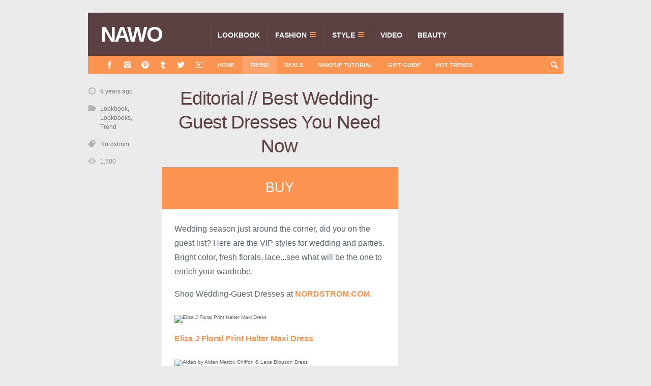

--- FILE ---
content_type: text/html; charset=UTF-8
request_url: https://www.nawo.com/editorial-best-wedding-guest-dresses-you-need-now/
body_size: 9922
content:
<!DOCTYPE html>

<html lang="en-US">

	<head>
		<title>Editorial // Best Wedding-Guest Dresses You Need Now - NAWO</title>
		<meta name='robots' content='max-image-preview:large' />
<meta charset='UTF-8' />
<meta name='viewport' content='width=device-width, initial-scale=1, maximum-scale=3' />
<meta name='dcterms.audience' content='Global' />
<link rel="alternate" type="application/rss+xml" title="NAWO &raquo; Feed" href="https://www.nawo.com/feed/" />
<link rel="alternate" type="application/rss+xml" title="NAWO &raquo; Comments Feed" href="https://www.nawo.com/comments/feed/" />
<link rel="alternate" title="oEmbed (JSON)" type="application/json+oembed" href="https://www.nawo.com/wp-json/oembed/1.0/embed?url=https%3A%2F%2Fwww.nawo.com%2Feditorial-best-wedding-guest-dresses-you-need-now%2F" />
<link rel="alternate" title="oEmbed (XML)" type="text/xml+oembed" href="https://www.nawo.com/wp-json/oembed/1.0/embed?url=https%3A%2F%2Fwww.nawo.com%2Feditorial-best-wedding-guest-dresses-you-need-now%2F&#038;format=xml" />
<style id='wp-img-auto-sizes-contain-inline-css' type='text/css'>
img:is([sizes=auto i],[sizes^="auto," i]){contain-intrinsic-size:3000px 1500px}
/*# sourceURL=wp-img-auto-sizes-contain-inline-css */
</style>
<style id='wp-block-library-inline-css' type='text/css'>
:root{--wp-block-synced-color:#7a00df;--wp-block-synced-color--rgb:122,0,223;--wp-bound-block-color:var(--wp-block-synced-color);--wp-editor-canvas-background:#ddd;--wp-admin-theme-color:#007cba;--wp-admin-theme-color--rgb:0,124,186;--wp-admin-theme-color-darker-10:#006ba1;--wp-admin-theme-color-darker-10--rgb:0,107,160.5;--wp-admin-theme-color-darker-20:#005a87;--wp-admin-theme-color-darker-20--rgb:0,90,135;--wp-admin-border-width-focus:2px}@media (min-resolution:192dpi){:root{--wp-admin-border-width-focus:1.5px}}.wp-element-button{cursor:pointer}:root .has-very-light-gray-background-color{background-color:#eee}:root .has-very-dark-gray-background-color{background-color:#313131}:root .has-very-light-gray-color{color:#eee}:root .has-very-dark-gray-color{color:#313131}:root .has-vivid-green-cyan-to-vivid-cyan-blue-gradient-background{background:linear-gradient(135deg,#00d084,#0693e3)}:root .has-purple-crush-gradient-background{background:linear-gradient(135deg,#34e2e4,#4721fb 50%,#ab1dfe)}:root .has-hazy-dawn-gradient-background{background:linear-gradient(135deg,#faaca8,#dad0ec)}:root .has-subdued-olive-gradient-background{background:linear-gradient(135deg,#fafae1,#67a671)}:root .has-atomic-cream-gradient-background{background:linear-gradient(135deg,#fdd79a,#004a59)}:root .has-nightshade-gradient-background{background:linear-gradient(135deg,#330968,#31cdcf)}:root .has-midnight-gradient-background{background:linear-gradient(135deg,#020381,#2874fc)}:root{--wp--preset--font-size--normal:16px;--wp--preset--font-size--huge:42px}.has-regular-font-size{font-size:1em}.has-larger-font-size{font-size:2.625em}.has-normal-font-size{font-size:var(--wp--preset--font-size--normal)}.has-huge-font-size{font-size:var(--wp--preset--font-size--huge)}.has-text-align-center{text-align:center}.has-text-align-left{text-align:left}.has-text-align-right{text-align:right}.has-fit-text{white-space:nowrap!important}#end-resizable-editor-section{display:none}.aligncenter{clear:both}.items-justified-left{justify-content:flex-start}.items-justified-center{justify-content:center}.items-justified-right{justify-content:flex-end}.items-justified-space-between{justify-content:space-between}.screen-reader-text{border:0;clip-path:inset(50%);height:1px;margin:-1px;overflow:hidden;padding:0;position:absolute;width:1px;word-wrap:normal!important}.screen-reader-text:focus{background-color:#ddd;clip-path:none;color:#444;display:block;font-size:1em;height:auto;left:5px;line-height:normal;padding:15px 23px 14px;text-decoration:none;top:5px;width:auto;z-index:100000}html :where(.has-border-color){border-style:solid}html :where([style*=border-top-color]){border-top-style:solid}html :where([style*=border-right-color]){border-right-style:solid}html :where([style*=border-bottom-color]){border-bottom-style:solid}html :where([style*=border-left-color]){border-left-style:solid}html :where([style*=border-width]){border-style:solid}html :where([style*=border-top-width]){border-top-style:solid}html :where([style*=border-right-width]){border-right-style:solid}html :where([style*=border-bottom-width]){border-bottom-style:solid}html :where([style*=border-left-width]){border-left-style:solid}html :where(img[class*=wp-image-]){height:auto;max-width:100%}:where(figure){margin:0 0 1em}html :where(.is-position-sticky){--wp-admin--admin-bar--position-offset:var(--wp-admin--admin-bar--height,0px)}@media screen and (max-width:600px){html :where(.is-position-sticky){--wp-admin--admin-bar--position-offset:0px}}

/*# sourceURL=wp-block-library-inline-css */
</style><style id='global-styles-inline-css' type='text/css'>
:root{--wp--preset--aspect-ratio--square: 1;--wp--preset--aspect-ratio--4-3: 4/3;--wp--preset--aspect-ratio--3-4: 3/4;--wp--preset--aspect-ratio--3-2: 3/2;--wp--preset--aspect-ratio--2-3: 2/3;--wp--preset--aspect-ratio--16-9: 16/9;--wp--preset--aspect-ratio--9-16: 9/16;--wp--preset--color--black: #000000;--wp--preset--color--cyan-bluish-gray: #abb8c3;--wp--preset--color--white: #ffffff;--wp--preset--color--pale-pink: #f78da7;--wp--preset--color--vivid-red: #cf2e2e;--wp--preset--color--luminous-vivid-orange: #ff6900;--wp--preset--color--luminous-vivid-amber: #fcb900;--wp--preset--color--light-green-cyan: #7bdcb5;--wp--preset--color--vivid-green-cyan: #00d084;--wp--preset--color--pale-cyan-blue: #8ed1fc;--wp--preset--color--vivid-cyan-blue: #0693e3;--wp--preset--color--vivid-purple: #9b51e0;--wp--preset--gradient--vivid-cyan-blue-to-vivid-purple: linear-gradient(135deg,rgb(6,147,227) 0%,rgb(155,81,224) 100%);--wp--preset--gradient--light-green-cyan-to-vivid-green-cyan: linear-gradient(135deg,rgb(122,220,180) 0%,rgb(0,208,130) 100%);--wp--preset--gradient--luminous-vivid-amber-to-luminous-vivid-orange: linear-gradient(135deg,rgb(252,185,0) 0%,rgb(255,105,0) 100%);--wp--preset--gradient--luminous-vivid-orange-to-vivid-red: linear-gradient(135deg,rgb(255,105,0) 0%,rgb(207,46,46) 100%);--wp--preset--gradient--very-light-gray-to-cyan-bluish-gray: linear-gradient(135deg,rgb(238,238,238) 0%,rgb(169,184,195) 100%);--wp--preset--gradient--cool-to-warm-spectrum: linear-gradient(135deg,rgb(74,234,220) 0%,rgb(151,120,209) 20%,rgb(207,42,186) 40%,rgb(238,44,130) 60%,rgb(251,105,98) 80%,rgb(254,248,76) 100%);--wp--preset--gradient--blush-light-purple: linear-gradient(135deg,rgb(255,206,236) 0%,rgb(152,150,240) 100%);--wp--preset--gradient--blush-bordeaux: linear-gradient(135deg,rgb(254,205,165) 0%,rgb(254,45,45) 50%,rgb(107,0,62) 100%);--wp--preset--gradient--luminous-dusk: linear-gradient(135deg,rgb(255,203,112) 0%,rgb(199,81,192) 50%,rgb(65,88,208) 100%);--wp--preset--gradient--pale-ocean: linear-gradient(135deg,rgb(255,245,203) 0%,rgb(182,227,212) 50%,rgb(51,167,181) 100%);--wp--preset--gradient--electric-grass: linear-gradient(135deg,rgb(202,248,128) 0%,rgb(113,206,126) 100%);--wp--preset--gradient--midnight: linear-gradient(135deg,rgb(2,3,129) 0%,rgb(40,116,252) 100%);--wp--preset--font-size--small: 13px;--wp--preset--font-size--medium: 20px;--wp--preset--font-size--large: 36px;--wp--preset--font-size--x-large: 42px;--wp--preset--spacing--20: 0.44rem;--wp--preset--spacing--30: 0.67rem;--wp--preset--spacing--40: 1rem;--wp--preset--spacing--50: 1.5rem;--wp--preset--spacing--60: 2.25rem;--wp--preset--spacing--70: 3.38rem;--wp--preset--spacing--80: 5.06rem;--wp--preset--shadow--natural: 6px 6px 9px rgba(0, 0, 0, 0.2);--wp--preset--shadow--deep: 12px 12px 50px rgba(0, 0, 0, 0.4);--wp--preset--shadow--sharp: 6px 6px 0px rgba(0, 0, 0, 0.2);--wp--preset--shadow--outlined: 6px 6px 0px -3px rgb(255, 255, 255), 6px 6px rgb(0, 0, 0);--wp--preset--shadow--crisp: 6px 6px 0px rgb(0, 0, 0);}:where(.is-layout-flex){gap: 0.5em;}:where(.is-layout-grid){gap: 0.5em;}body .is-layout-flex{display: flex;}.is-layout-flex{flex-wrap: wrap;align-items: center;}.is-layout-flex > :is(*, div){margin: 0;}body .is-layout-grid{display: grid;}.is-layout-grid > :is(*, div){margin: 0;}:where(.wp-block-columns.is-layout-flex){gap: 2em;}:where(.wp-block-columns.is-layout-grid){gap: 2em;}:where(.wp-block-post-template.is-layout-flex){gap: 1.25em;}:where(.wp-block-post-template.is-layout-grid){gap: 1.25em;}.has-black-color{color: var(--wp--preset--color--black) !important;}.has-cyan-bluish-gray-color{color: var(--wp--preset--color--cyan-bluish-gray) !important;}.has-white-color{color: var(--wp--preset--color--white) !important;}.has-pale-pink-color{color: var(--wp--preset--color--pale-pink) !important;}.has-vivid-red-color{color: var(--wp--preset--color--vivid-red) !important;}.has-luminous-vivid-orange-color{color: var(--wp--preset--color--luminous-vivid-orange) !important;}.has-luminous-vivid-amber-color{color: var(--wp--preset--color--luminous-vivid-amber) !important;}.has-light-green-cyan-color{color: var(--wp--preset--color--light-green-cyan) !important;}.has-vivid-green-cyan-color{color: var(--wp--preset--color--vivid-green-cyan) !important;}.has-pale-cyan-blue-color{color: var(--wp--preset--color--pale-cyan-blue) !important;}.has-vivid-cyan-blue-color{color: var(--wp--preset--color--vivid-cyan-blue) !important;}.has-vivid-purple-color{color: var(--wp--preset--color--vivid-purple) !important;}.has-black-background-color{background-color: var(--wp--preset--color--black) !important;}.has-cyan-bluish-gray-background-color{background-color: var(--wp--preset--color--cyan-bluish-gray) !important;}.has-white-background-color{background-color: var(--wp--preset--color--white) !important;}.has-pale-pink-background-color{background-color: var(--wp--preset--color--pale-pink) !important;}.has-vivid-red-background-color{background-color: var(--wp--preset--color--vivid-red) !important;}.has-luminous-vivid-orange-background-color{background-color: var(--wp--preset--color--luminous-vivid-orange) !important;}.has-luminous-vivid-amber-background-color{background-color: var(--wp--preset--color--luminous-vivid-amber) !important;}.has-light-green-cyan-background-color{background-color: var(--wp--preset--color--light-green-cyan) !important;}.has-vivid-green-cyan-background-color{background-color: var(--wp--preset--color--vivid-green-cyan) !important;}.has-pale-cyan-blue-background-color{background-color: var(--wp--preset--color--pale-cyan-blue) !important;}.has-vivid-cyan-blue-background-color{background-color: var(--wp--preset--color--vivid-cyan-blue) !important;}.has-vivid-purple-background-color{background-color: var(--wp--preset--color--vivid-purple) !important;}.has-black-border-color{border-color: var(--wp--preset--color--black) !important;}.has-cyan-bluish-gray-border-color{border-color: var(--wp--preset--color--cyan-bluish-gray) !important;}.has-white-border-color{border-color: var(--wp--preset--color--white) !important;}.has-pale-pink-border-color{border-color: var(--wp--preset--color--pale-pink) !important;}.has-vivid-red-border-color{border-color: var(--wp--preset--color--vivid-red) !important;}.has-luminous-vivid-orange-border-color{border-color: var(--wp--preset--color--luminous-vivid-orange) !important;}.has-luminous-vivid-amber-border-color{border-color: var(--wp--preset--color--luminous-vivid-amber) !important;}.has-light-green-cyan-border-color{border-color: var(--wp--preset--color--light-green-cyan) !important;}.has-vivid-green-cyan-border-color{border-color: var(--wp--preset--color--vivid-green-cyan) !important;}.has-pale-cyan-blue-border-color{border-color: var(--wp--preset--color--pale-cyan-blue) !important;}.has-vivid-cyan-blue-border-color{border-color: var(--wp--preset--color--vivid-cyan-blue) !important;}.has-vivid-purple-border-color{border-color: var(--wp--preset--color--vivid-purple) !important;}.has-vivid-cyan-blue-to-vivid-purple-gradient-background{background: var(--wp--preset--gradient--vivid-cyan-blue-to-vivid-purple) !important;}.has-light-green-cyan-to-vivid-green-cyan-gradient-background{background: var(--wp--preset--gradient--light-green-cyan-to-vivid-green-cyan) !important;}.has-luminous-vivid-amber-to-luminous-vivid-orange-gradient-background{background: var(--wp--preset--gradient--luminous-vivid-amber-to-luminous-vivid-orange) !important;}.has-luminous-vivid-orange-to-vivid-red-gradient-background{background: var(--wp--preset--gradient--luminous-vivid-orange-to-vivid-red) !important;}.has-very-light-gray-to-cyan-bluish-gray-gradient-background{background: var(--wp--preset--gradient--very-light-gray-to-cyan-bluish-gray) !important;}.has-cool-to-warm-spectrum-gradient-background{background: var(--wp--preset--gradient--cool-to-warm-spectrum) !important;}.has-blush-light-purple-gradient-background{background: var(--wp--preset--gradient--blush-light-purple) !important;}.has-blush-bordeaux-gradient-background{background: var(--wp--preset--gradient--blush-bordeaux) !important;}.has-luminous-dusk-gradient-background{background: var(--wp--preset--gradient--luminous-dusk) !important;}.has-pale-ocean-gradient-background{background: var(--wp--preset--gradient--pale-ocean) !important;}.has-electric-grass-gradient-background{background: var(--wp--preset--gradient--electric-grass) !important;}.has-midnight-gradient-background{background: var(--wp--preset--gradient--midnight) !important;}.has-small-font-size{font-size: var(--wp--preset--font-size--small) !important;}.has-medium-font-size{font-size: var(--wp--preset--font-size--medium) !important;}.has-large-font-size{font-size: var(--wp--preset--font-size--large) !important;}.has-x-large-font-size{font-size: var(--wp--preset--font-size--x-large) !important;}
/*# sourceURL=global-styles-inline-css */
</style>

<style id='classic-theme-styles-inline-css' type='text/css'>
/*! This file is auto-generated */
.wp-block-button__link{color:#fff;background-color:#32373c;border-radius:9999px;box-shadow:none;text-decoration:none;padding:calc(.667em + 2px) calc(1.333em + 2px);font-size:1.125em}.wp-block-file__button{background:#32373c;color:#fff;text-decoration:none}
/*# sourceURL=/wp-includes/css/classic-themes.min.css */
</style>
<link rel='stylesheet' id='aalb_basics_css-css' href='https://www.nawo.com/wp-content/plugins/amazon-associates-link-builder/css/aalb_basics.css?ver=1.9.3' type='text/css' media='all' />
<link rel='stylesheet' id='st-shortcodes-css-css' href='https://www.nawo.com/wp-content/themes/Truemag/assets/css/shortcodes.css' type='text/css' media='all' />
<link rel='stylesheet' id='prettyPhoto-css' href='https://www.nawo.com/wp-content/plugins/stkit/components/lightbox/assets/css/prettyPhoto.css' type='text/css' media='screen' />
<link rel='stylesheet' id='st-style-css' href='https://www.nawo.com/wp-content/themes/nawo/style.css' type='text/css' media='all' />
<link rel='stylesheet' id='newsletter-css' href='https://www.nawo.com/wp-content/themes/Truemag/assets/css/newsletter.css?ver=1.1' type='text/css' media='all' />
<link rel='stylesheet' id='mediaelement-css' href='https://www.nawo.com/wp-content/plugins/stkit/assets/plugins/mediaelement/mediaelementplayer.min.css' type='text/css' media='all' />
<link rel='stylesheet' id='st-responsive-css' href='https://www.nawo.com/wp-content/themes/Truemag/assets/css/responsive.css' type='text/css' media='all' />
<link rel='stylesheet' id='st-custom-css' href='https://www.nawo.com/wp-content/uploads/truemag_custom.css' type='text/css' media='screen' />
<script type="text/javascript" src="https://www.nawo.com/wp-includes/js/jquery/jquery.min.js?ver=3.7.1" id="jquery-core-js"></script>
<script type="text/javascript" src="https://www.nawo.com/wp-includes/js/jquery/jquery-migrate.min.js?ver=3.4.1" id="jquery-migrate-js"></script>
<meta name='description' content='Wedding season just around the corner, did you on the guest list? Here are the VIP styles for wedding and parties. Bright color, fresh florals, lace...see what will be the one to enrich your wardrobe. Shop Wedding-Guest Dresses at NORDSTROM.COM. Eliza J Floral Print Halter Maxi Dress Aidan by Aidan Mattox Chiffon &amp; Lace Blouson [&hellip;]' />
<meta name='keywords' content='Nordstrom' />
<link rel='Shortcut Icon' href='https://www.nawo.com/wp-content/themes/Truemag/favicon.ico' type='image/x-icon' />
<link rel="canonical" href="https://www.nawo.com/editorial-best-wedding-guest-dresses-you-need-now/" />
<link rel="amphtml" href="https://www.nawo.com/editorial-best-wedding-guest-dresses-you-need-now/amp/"><link rel="icon" href="https://www.nawo.com/wp-content/uploads/2017/03/cropped-Site-Icon.avif" sizes="32x32" />
<link rel="icon" href="https://www.nawo.com/wp-content/uploads/2017/03/cropped-Site-Icon.avif" sizes="192x192" />
<link rel="apple-touch-icon" href="https://www.nawo.com/wp-content/uploads/2017/03/cropped-Site-Icon.avif" />
<meta name="msapplication-TileImage" content="https://www.nawo.com/wp-content/uploads/2017/03/cropped-Site-Icon.avif" />
		<style type="text/css" id="wp-custom-css">
			.newsletter-img{
    width: 100%;
    height: 0;
    padding-bottom: 100%;
    overflow: hidden;
}		</style>
		<!--[if IE 8 ]><div id="ie8-detect"></div><![endif]-->
<!--[if IE 9 ]><div id="ie9-detect"></div><![endif]-->
		<script async custom-element="amp-link-rewriter" src="https://cdn.ampproject.org/v0/amp-link-rewriter-0.1.js"></script>
	</head>

	<body class="wp-singular post-template-default single single-post postid-49505 single-format-standard wp-theme-Truemag wp-child-theme-nawo hidpi-on font-st chrome">

		<!-- Google Tag Manager -->
		<noscript><iframe src="//www.googletagmanager.com/ns.html?id=GTM-TJWBRP"
		height="0" width="0" style="display:none;visibility:hidden"></iframe></noscript>
		<script>(function(w,d,s,l,i){w[l]=w[l]||[];w[l].push({'gtm.start':
		new Date().getTime(),event:'gtm.js'});var f=d.getElementsByTagName(s)[0],
		j=d.createElement(s),dl=l!='dataLayer'?'&l='+l:'';j.async=true;j.src=
		'//www.googletagmanager.com/gtm.js?id='+i+dl;f.parentNode.insertBefore(j,f);
		})(window,document,'script','dataLayer','GTM-TJWBRP');</script>
		<!-- End Google Tag Manager -->
<amp-link-rewriter layout="nodisplay">
  <script type="application/json">
    {
      "output": "https://redirect.viglink.com?key=${apiKey}&u=${href}&type=ap&loc=SOURCE_URL&ref=DOCUMENT_REFERRER",
      "vars": {
        "apiKey": "c96385b69922de73ff5b7c9895491641"
      }
    }
  </script>
</amp-link-rewriter>
		<div id="layout">

			<div id="header">

				<div id="header-layout">

					<div id="posts-featured">
												<div class="clear"><!-- --></div>
					</div>

					<div id="header-holder">

						<div id="menu" class="div-as-table ">
							<div>
								<div>

									<div id="logo" class="div-as-table">
										<div>
											<div>
												<h2><a href="https://www.nawo.com">NAWO</a></h2>											</div>
										</div>
									</div><!-- #logo -->

									<span id="menu-select"></span>
									<div id="menu-box" class="div-as-table"><div><div><nav><ul class="menu"><li class="menu-item menu-item-type-taxonomy menu-item-object-category current-post-ancestor current-menu-parent current-post-parent"><a  href="https://www.nawo.com/category/lookbook/">Lookbook<span class="subline">AD CAMPAIGN</span></a></li>
<li class="menu-item menu-item-type-taxonomy menu-item-object-category menu-item-has-children"><a  href="https://www.nawo.com/category/fashion/">Fashion<span class="subline">NEW-IN</span></a>
<ul class="sub-menu">
	<li class="menu-item menu-item-type-taxonomy menu-item-object-category"><a  href="https://www.nawo.com/category/fashion/fashion-bags/">Bags</a></li>
	<li class="menu-item menu-item-type-taxonomy menu-item-object-category"><a  href="https://www.nawo.com/category/fashion/fashion-clothing/">Clothing</a></li>
	<li class="menu-item menu-item-type-taxonomy menu-item-object-category"><a  href="https://www.nawo.com/category/fashion/fashion-footwear/">Footwear</a></li>
	<li class="menu-item menu-item-type-taxonomy menu-item-object-category"><a  href="https://www.nawo.com/category/fashion/fashion-accessories/">Accessories</a></li>
</ul>
</li>
<li class="menu-item menu-item-type-taxonomy menu-item-object-category menu-item-has-children"><a  href="https://www.nawo.com/category/style/">Style<span class="subline">SHOP</span></a>
<ul class="sub-menu">
	<li class="menu-item menu-item-type-taxonomy menu-item-object-category"><a  href="https://www.nawo.com/category/style/footwear/">Footwear</a></li>
	<li class="menu-item menu-item-type-taxonomy menu-item-object-category"><a  href="https://www.nawo.com/category/style/clothing-style/">Clothing</a></li>
	<li class="menu-item menu-item-type-taxonomy menu-item-object-category"><a  href="https://www.nawo.com/category/style/bags/">Bags</a></li>
	<li class="menu-item menu-item-type-taxonomy menu-item-object-category"><a  href="https://www.nawo.com/category/style/accessories-style/">Accessories</a></li>
	<li class="menu-item menu-item-type-taxonomy menu-item-object-category"><a  href="https://www.nawo.com/category/style/watch/">Watch</a></li>
</ul>
</li>
<li class="menu-item menu-item-type-taxonomy menu-item-object-category"><a  href="https://www.nawo.com/category/video/">Video<span class="subline">FILM</span></a></li>
<li class="menu-item menu-item-type-taxonomy menu-item-object-category"><a  href="https://www.nawo.com/category/beauty/">Beauty<span class="subline">Skin Care</span></a></li>
</ul></nav></div></div></div>
									<div class="clear"><!-- --></div>
								</div>
							</div>
						</div><!-- #menu -->

						<div class="clear"><!-- --></div>

					</div><!-- #header-holder -->

				</div><!-- #header-layout -->

				<div id="header-layout-2">

					<div id="header-holder-2">

						<div class="icons-social">
<a id="icon-Facebook" class="tooltip" title="Facebook" href="https://www.nawo.com/wp-content/themes/Truemag/go.php?https://www.facebook.com/nawomedia" target="_blank"><!-- --></a>
<a id="icon-Instagram" class="tooltip" title="Instagram" href="https://www.nawo.com/wp-content/themes/Truemag/go.php?https://instagram.com/nawomedia" target="_blank"><!-- --></a>
<a id="icon-Pinterest" class="tooltip" title="Pinterest" href="https://www.nawo.com/wp-content/themes/Truemag/go.php?http://www.pinterest.com/LifeStyleFancy/" target="_blank"><!-- --></a>
<a id="icon-Tumblr" class="tooltip" title="Tumblr" href="https://www.nawo.com/wp-content/themes/Truemag/go.php?http://nawoblog.tumblr.com/" target="_blank"><!-- --></a>
<a id="icon-Twitter" class="tooltip" title="Twitter" href="https://www.nawo.com/wp-content/themes/Truemag/go.php?https://twitter.com/cnnawo" target="_blank"><!-- --></a>
<a id="icon-Youtube" class="tooltip" title="Youtube" href="https://www.nawo.com/wp-content/themes/Truemag/go.php?https://www.youtube.com/channel/UCSiZz2lY1UwEuxC1L11AN2w" target="_blank"><!-- --></a></div><div id="menu-2" class=" "><nav><ul class="menu-2"><li><a href="https://www.nawo.com">Home</a></li><li id="menu-item-3528" class="menu-item menu-item-type-taxonomy menu-item-object-category current-post-ancestor current-menu-parent current-post-parent menu-item-3528"><a href="https://www.nawo.com/category/trend/">Trend</a></li>
<li id="menu-item-34" class="menu-item menu-item-type-taxonomy menu-item-object-category menu-item-34"><a href="https://www.nawo.com/category/deals/">Deals</a></li>
<li id="menu-item-45768" class="menu-item menu-item-type-taxonomy menu-item-object-category menu-item-45768"><a href="https://www.nawo.com/category/beauty/makeup-tutorial/">Makeup Tutorial</a></li>
<li id="menu-item-38024" class="menu-item menu-item-type-taxonomy menu-item-object-category menu-item-38024"><a href="https://www.nawo.com/category/gift-guide/">Gift Guide</a></li>
<li id="menu-item-84833" class="menu-item menu-item-type-custom menu-item-object-custom menu-item-84833"><a href="https://www.nawo.com/trends/">Hot Trends</a></li>
</ul></nav></div>
						<form action="https://www.nawo.com/" method="get" role="search" id="search-form-header">
							<span></span>
							<input
								type="text"
								name="s"
								value=""
								placeholder="Search..."
							/>
						</form>

						<div class="clear"><!-- --></div>

					</div><!-- #header-holder-2 -->

					
				</div><!-- #header-layout-2 -->

			</div><!-- #header -->

			<div id="content-parent">

				<div id="content-layout">

			<div id="content-holder" class="sidebar-position-right">

				<div id="content-box">

					<div>

						


										<div id="post-49505" class="post-single post-49505 post type-post status-publish format-standard has-post-thumbnail hentry category-lookbook category-lookbooks category-trend tag-nordstrom">

											
													<h1 class="entry-title post-title">Editorial // Best Wedding-Guest Dresses You Need Now
													</h1>
												<article>

													

	<div class="st-format-standard-holder"><img width="1" height="1" src="https://www.nawo.com/wp-content/uploads/2016/05/Eliza-J-Floral-Print-Halter-Maxi-Dress_1.avif" class="size-original featured-image wp-post-image" alt="" data-hidpi="https://www.nawo.com/wp-content/uploads/2016/05/Eliza-J-Floral-Print-Halter-Maxi-Dress_1.avif" decoding="async" />								<div class="st-format-link">
				<a href="http://shop.nordstrom.com/c/wedding-guest-dresses?campaign=0509gow" target="_blank">BUY</a>
			</div>
			</div>

													<div id="article">

														<p>Wedding season just around the corner, did you on the guest list? Here are the VIP styles for wedding and parties. Bright color, fresh florals, lace...see what will be the one to enrich your wardrobe.</p>
<p>Shop Wedding-Guest Dresses at <a href="http://shop.nordstrom.com/c/wedding-guest-dresses?campaign=0509gow" target="_blank"><strong>NORDSTROM.COM</strong></a>.</p>
<p><img fetchpriority="high" decoding="async" class="alignnone size-full wp-image-49510" src="https://www.nawo.com/wp-content/uploads/2016/05/Eliza-J-Floral-Print-Halter-Maxi-Dress.avif" alt="Eliza J Floral Print Halter Maxi Dress" width="800" height="1200" /></p>
<p><a href="http://shop.nordstrom.com/s/eliza-j-floral-print-halter-maxi-dress/4293781" target="_blank"><strong>Eliza J Floral Print Halter Maxi Dress</strong></a></p>
<p><img decoding="async" class="alignnone size-full wp-image-49508" src="https://www.nawo.com/wp-content/uploads/2016/05/Aidan-by-Aidan-Mattox-Chiffon-Lace-Blouson-Dress.avif" alt="Aidan by Aidan Mattox Chiffon &amp; Lace Blouson Dress" width="800" height="1200" /></p>
<p><a href="http://shop.nordstrom.com/o/aidan-by-aidan-mattox-dress-accessories/4382894" target="_blank"><strong>Aidan by Aidan Mattox Chiffon &amp; Lace Blouson Dress</strong></a>, <a href="http://shop.nordstrom.com/s/diane-von-furstenberg-rimini-ankle-wrap-sandal-women/4403307" target="_blank"><strong>Diane von Furstenberg Rimini Ankle Wrap Sandal</strong></a>, <a href="http://shop.nordstrom.com/o/aidan-by-aidan-mattox-dress-accessories/4382894" target="_blank"><strong>Jimmy Choo Large Maia Patent Leather Clutch</strong></a></p>
<p><img loading="lazy" decoding="async" class="alignnone size-full wp-image-49507" src="https://www.nawo.com/wp-content/uploads/2016/05/Adrianna-Papell-Flyaway-Pleated-Crepe-Shift-Dress.avif" alt="Adrianna Papell Flyaway Pleated Crepe Shift Dress" width="800" height="1200" /></p>
<p><a href="http://shop.nordstrom.com/o/adrianna-papell-dress-accessories/4382891" target="_blank"><strong>Adrianna Papell Flyaway Pleated Crepe Shift Dress</strong></a>, <a href="http://shop.nordstrom.com/s/jimmy-choo-dory-strappy-cage-sandal-women/4154205" target="_blank"><strong>Jimmy Choo Dory Strappy Cage Sandal</strong></a>, <a href="http://shop.nordstrom.com/o/adrianna-papell-dress-accessories/4382891" target="_blank"><strong>Jessica McClintock Mesh Clutch</strong></a></p>
<p><img loading="lazy" decoding="async" class="alignnone size-full wp-image-49506" src="https://www.nawo.com/wp-content/uploads/2016/05/Adrianna-Papell-Colorblock-Mikado-Fit-Flare-Dress.avif" alt="Adrianna Papell Colorblock Mikado Fit &amp; Flare Dress" width="800" height="1200" /></p>
<p><a href="http://shop.nordstrom.com/o/adrianna-papell-dress-accessories/4382893" target="_blank"><strong>Adrianna Papell Colorblock Mikado Fit &amp; Flare Dress</strong></a>, <a href="http://shop.nordstrom.com/o/adrianna-papell-dress-accessories/4382893" target="_blank"><strong>MALONE SOULIERS Savannah Lace-Up Sandal</strong></a></p>
<p><img loading="lazy" decoding="async" class="alignnone size-full wp-image-49511" src="https://www.nawo.com/wp-content/uploads/2016/05/Eliza-J-Lace-Fit-Flare-Dress.avif" alt="Eliza J Lace Fit &amp; Flare Dress" width="800" height="1200" /></p>
<p><a href="http://shop.nordstrom.com/o/eliza-j-dress-accessories/4399039" target="_blank"><strong>Eliza J Lace Fit &amp; Flare Dress</strong></a>, <a href="http://shop.nordstrom.com/o/eliza-j-dress-accessories/4399039" target="_blank"><strong>Vince Camuto Vasha Lace-Up Sandal</strong></a>, <a href="http://shop.nordstrom.com/o/eliza-j-dress-accessories/4399039" target="_blank"><strong>Kendra Scott Arianna Drop Earrings</strong></a></p>
<div class="none"><time class="date updated" datetime="2016-05-25" data-pubdate>May 25, 2016</time><span class="author vcard"><span class="fn">Moming</span></span></div>

														<div class="clear"><!-- --></div>


													</div><!-- #article -->

													
												</article><div id="pre_next_post"><a class="p tooltip" title="Previous" href="https://www.nawo.com/editorial-top-10-statement-sandals-for-summer-2016/">Editorial // Top 10 Statement Sandals for Summer 2016</a><a class="n tooltip" title="Next" href="https://www.nawo.com/need-collection-01-by-need-supple-co/">NEED Collection 01 by Need Supply Co.</a><div class="clear"><!-- --></div></div>
											<div class="clear"><!-- --></div>

										</div><!-- #post-% -->



										<div class="sidebar-post">

											
													<div class="post-short-info">

														
				<div class="meta">
			
					<span class="ico16 ico16-calendar">9 years ago</span>										<span class="ico16 ico16-folder"><a href="https://www.nawo.com/category/lookbook/">Lookbook</a>, <a href="https://www.nawo.com/category/lookbook/lookbooks/">Lookbooks</a>, <a href="https://www.nawo.com/category/trend/">Trend</a></span><span class="ico16 ico16-tag"><a href="https://www.nawo.com/tag/nordstrom/" rel="tag">Nordstrom</a></span><span class="ico16 ico16-views">1,580</span>			
				</div><!-- .meta -->
													</div><div><!-- --></div><div id="stickyDiv">
<div id="text-3" class="widget widget_text">
			<div class="textwidget"><p><!-- Go to www.addthis.com/dashboard to customize your tools --> </p>
<div class="addthis_inline_share_toolbox_lanv"></div>
</div>
		
<div class="clear"><!-- --></div></div>
</div>
										</div><!-- .sidebar-post -->



									
						<div class="clear"><!-- --></div>

					</div>

				</div><!-- #content-box -->

				<div id="sidebar"><div class="sidebar">
<div id="text-4" class="widget widget_text">
			<div class="textwidget"><p><script async src="//pagead2.googlesyndication.com/pagead/js/adsbygoogle.js"></script><br />
<!-- NAWO Sidebar Bottom RS --><br />
<ins class="adsbygoogle" style="display: block;" data-ad-client="ca-pub-0493263295648928" data-ad-slot="8965189468" data-ad-format="auto" data-full-width-responsive="true"></ins><br />
<script>
(adsbygoogle = window.adsbygoogle || []).push({});
</script></p>
</div>
		
<div class="clear"><!-- --></div></div>
</div></div>

				<div class="clear"><!-- --></div>

			</div><!-- #content-holder -->

		
				</div><!-- #content-layout -->

			</div><!-- #content -->

			<div class="clear"><!-- --></div>

			<footer>

				<div id="footer">

					<div id="footer-layout">

						
						<div id="footer-holder">

								
	
		<div id="footer-box" class="footer-box-v1"><div class="sidebar-footer"><div>
<div id="text-2" class="widget widget_text">
<h5>ABOUT</h5>
			<div class="textwidget"><p>NAWO—Fashion new arrivals worth owned, daily updated fashion shopping guide, lookbook, makeup tutorials, and special deals. Find your styles from your favorite brands and online shopping stores.</p>
</div>
		
<div class="clear"><!-- --></div></div>
</div></div><div class="sidebar-footer"><div>
<div id="tag_cloud-4" class="widget widget_tag_cloud">
<h5>Tags</h5>
<div class="tagcloud"><a href="https://www.nawo.com/tag/shopbop/" class="tag-cloud-link tag-link-35 tag-link-position-1" style="font-size: 13px;">Shopbop</a><a href="https://www.nawo.com/tag/neiman-marcus/" class="tag-cloud-link tag-link-66 tag-link-position-2" style="font-size: 13px;">Neiman Marcus</a><a href="https://www.nawo.com/tag/nordstrom/" class="tag-cloud-link tag-link-46 tag-link-position-3" style="font-size: 13px;">Nordstrom</a><a href="https://www.nawo.com/tag/revolve/" class="tag-cloud-link tag-link-147 tag-link-position-4" style="font-size: 13px;">REVOLVE</a><a href="https://www.nawo.com/tag/myhabit/" class="tag-cloud-link tag-link-368 tag-link-position-5" style="font-size: 13px;">MYHABIT</a><a href="https://www.nawo.com/tag/net-a-porter/" class="tag-cloud-link tag-link-118 tag-link-position-6" style="font-size: 13px;">NET-A-PORTER</a><a href="https://www.nawo.com/tag/matchesfashion/" class="tag-cloud-link tag-link-211 tag-link-position-7" style="font-size: 13px;">MATCHESFASHION</a><a href="https://www.nawo.com/tag/saks-fifth-avenue/" class="tag-cloud-link tag-link-86 tag-link-position-8" style="font-size: 13px;">Saks Fifth Avenue</a><a href="https://www.nawo.com/tag/amazon/" class="tag-cloud-link tag-link-189 tag-link-position-9" style="font-size: 13px;">AMAZON</a><a href="https://www.nawo.com/tag/barneys-new-york/" class="tag-cloud-link tag-link-130 tag-link-position-10" style="font-size: 13px;">Barneys New York</a><a href="https://www.nawo.com/tag/the-edit/" class="tag-cloud-link tag-link-96 tag-link-position-11" style="font-size: 13px;">The EDIT</a><a href="https://www.nawo.com/tag/style-code-live/" class="tag-cloud-link tag-link-1305 tag-link-position-12" style="font-size: 13px;">Style Code Live</a><a href="https://www.nawo.com/tag/ootd/" class="tag-cloud-link tag-link-1507 tag-link-position-13" style="font-size: 13px;">OOTD</a><a href="https://www.nawo.com/tag/24-sevres/" class="tag-cloud-link tag-link-1896 tag-link-position-14" style="font-size: 13px;">24 Sèvres</a><a href="https://www.nawo.com/tag/luisa-via-roma/" class="tag-cloud-link tag-link-462 tag-link-position-15" style="font-size: 13px;">Luisa Via Roma</a><a href="https://www.nawo.com/tag/other-stories/" class="tag-cloud-link tag-link-1807 tag-link-position-16" style="font-size: 13px;">&amp; Other Stories</a><a href="https://www.nawo.com/tag/everlane/" class="tag-cloud-link tag-link-1534 tag-link-position-17" style="font-size: 13px;">Everlane</a><a href="https://www.nawo.com/tag/forward-by-elyse-walker/" class="tag-cloud-link tag-link-202 tag-link-position-18" style="font-size: 13px;">FORWARD by elyse walker</a><a href="https://www.nawo.com/tag/mytheresa/" class="tag-cloud-link tag-link-186 tag-link-position-19" style="font-size: 13px;">MyTheresa</a><a href="https://www.nawo.com/tag/brandalley/" class="tag-cloud-link tag-link-15 tag-link-position-20" style="font-size: 13px;">BrandAlley</a><a href="https://www.nawo.com/tag/bergdorf-goodman/" class="tag-cloud-link tag-link-398 tag-link-position-21" style="font-size: 13px;">Bergdorf Goodman</a><a href="https://www.nawo.com/tag/j-crew/" class="tag-cloud-link tag-link-301 tag-link-position-22" style="font-size: 13px;">J.Crew</a><a href="https://www.nawo.com/tag/valentino/" class="tag-cloud-link tag-link-34 tag-link-position-23" style="font-size: 13px;">Valentino</a><a href="https://www.nawo.com/tag/gilt/" class="tag-cloud-link tag-link-25 tag-link-position-24" style="font-size: 13px;">Gilt</a><a href="https://www.nawo.com/tag/nasty-gal/" class="tag-cloud-link tag-link-127 tag-link-position-25" style="font-size: 13px;">Nasty Gal</a><a href="https://www.nawo.com/tag/fall-trends/" class="tag-cloud-link tag-link-331 tag-link-position-26" style="font-size: 13px;">Fall Trends</a><a href="https://www.nawo.com/tag/moda-operandi/" class="tag-cloud-link tag-link-168 tag-link-position-27" style="font-size: 13px;">MODA OPERANDI</a><a href="https://www.nawo.com/tag/ssense/" class="tag-cloud-link tag-link-93 tag-link-position-28" style="font-size: 13px;">SSENSE</a><a href="https://www.nawo.com/tag/jimmy-choo/" class="tag-cloud-link tag-link-87 tag-link-position-29" style="font-size: 13px;">Jimmy Choo</a><a href="https://www.nawo.com/tag/stella-mccartney/" class="tag-cloud-link tag-link-444 tag-link-position-30" style="font-size: 13px;">Stella McCartney</a><a href="https://www.nawo.com/tag/tati-westbrook/" class="tag-cloud-link tag-link-1331 tag-link-position-31" style="font-size: 13px;">Tati Westbrook</a><a href="https://www.nawo.com/tag/vince/" class="tag-cloud-link tag-link-266 tag-link-position-32" style="font-size: 13px;">Vince</a><a href="https://www.nawo.com/tag/summer-trends/" class="tag-cloud-link tag-link-228 tag-link-position-33" style="font-size: 13px;">Summer Trends</a><a href="https://www.nawo.com/tag/24s/" class="tag-cloud-link tag-link-2323 tag-link-position-34" style="font-size: 13px;">24S</a><a href="https://www.nawo.com/tag/free-people/" class="tag-cloud-link tag-link-150 tag-link-position-35" style="font-size: 13px;">Free People</a><a href="https://www.nawo.com/tag/madewell/" class="tag-cloud-link tag-link-7 tag-link-position-36" style="font-size: 13px;">Madewell</a><a href="https://www.nawo.com/tag/porter-edit/" class="tag-cloud-link tag-link-2355 tag-link-position-37" style="font-size: 13px;">PORTER EDIT</a><a href="https://www.nawo.com/tag/intermix/" class="tag-cloud-link tag-link-617 tag-link-position-38" style="font-size: 13px;">INTERMIX</a><a href="https://www.nawo.com/tag/chloe/" class="tag-cloud-link tag-link-255 tag-link-position-39" style="font-size: 13px;">Chloé</a><a href="https://www.nawo.com/tag/ann-taylor/" class="tag-cloud-link tag-link-503 tag-link-position-40" style="font-size: 13px;">Ann Taylor</a><a href="https://www.nawo.com/tag/need-supply-co/" class="tag-cloud-link tag-link-110 tag-link-position-41" style="font-size: 13px;">Need Supply Co.</a><a href="https://www.nawo.com/tag/tory-burch/" class="tag-cloud-link tag-link-252 tag-link-position-42" style="font-size: 13px;">Tory Burch</a><a href="https://www.nawo.com/tag/gucci/" class="tag-cloud-link tag-link-90 tag-link-position-43" style="font-size: 13px;">Gucci</a><a href="https://www.nawo.com/tag/saint-laurent/" class="tag-cloud-link tag-link-251 tag-link-position-44" style="font-size: 13px;">Saint Laurent</a><a href="https://www.nawo.com/tag/stuart-weitzman/" class="tag-cloud-link tag-link-16 tag-link-position-45" style="font-size: 13px;">Stuart Weitzman</a></div>

<div class="clear"><!-- --></div></div>
</div></div><div class="sidebar-footer last"><div>
<div id="nav_menu-3" class="widget widget_nav_menu">
<div class="menu-footer-menu-container"><ul id="menu-footer-menu" class="widget_custom_menu"><li id="menu-item-54670" class="menu-item menu-item-type-custom menu-item-object-custom menu-item-54670"><a href="https://www.nawo.com/tag/ootd/">OOTD</a></li>
<li id="menu-item-54667" class="menu-item menu-item-type-taxonomy menu-item-object-category current-post-ancestor current-menu-parent current-post-parent menu-item-54667"><a href="https://www.nawo.com/category/trend/">Trend</a></li>
<li id="menu-item-54666" class="menu-item menu-item-type-taxonomy menu-item-object-category current-post-ancestor current-menu-parent current-post-parent menu-item-54666"><a href="https://www.nawo.com/category/lookbook/">Lookbook</a></li>
<li id="menu-item-54669" class="menu-item menu-item-type-custom menu-item-object-custom menu-item-54669"><a href="https://www.nawo.com/tag/style-code-live/">Style Code Live</a></li>
<li id="menu-item-54668" class="menu-item menu-item-type-taxonomy menu-item-object-category menu-item-54668"><a href="https://www.nawo.com/category/beauty/makeup-tutorial/">Makeup Tutorial</a></li>
</ul></div>
<div class="clear"><!-- --></div></div>
</div></div><div class="clear"><!-- --></div>	
		</div><!-- end footer-box -->
						</div><!-- #footer-holder -->

						<div id="copyrights-holder">

							<div id="copyrights-box">

								<div id="copyrights-company">Since 2014 &copy; NAWO MEDIA.</div>
								<div class="clear"><!-- --></div>

							</div><!-- #copyrights-box -->

						</div><!-- #copyrights-holder -->

					</div><!-- #footer-layout -->

				</div><!-- #footer -->

			</footer>

		</div><!-- #layout -->

		<script type="text/javascript">
			var vglnk = { key: 'f31a85e90a8e8fc80850d68dc2c37e92' };

			(function(d, t) {
				var s = d.createElement(t); s.type = 'text/javascript'; s.async = true;
				s.src = '//cdn.viglink.com/api/vglnk.js';
				var r = d.getElementsByTagName(t)[0]; r.parentNode.insertBefore(s, r);
			}(document, 'script'));
		</script>

		<script type="speculationrules">
{"prefetch":[{"source":"document","where":{"and":[{"href_matches":"/*"},{"not":{"href_matches":["/wp-*.php","/wp-admin/*","/wp-content/uploads/*","/wp-content/*","/wp-content/plugins/*","/wp-content/themes/nawo/*","/wp-content/themes/Truemag/*","/*\\?(.+)"]}},{"not":{"selector_matches":"a[rel~=\"nofollow\"]"}},{"not":{"selector_matches":".no-prefetch, .no-prefetch a"}}]},"eagerness":"conservative"}]}
</script>
<script type='text/javascript'>/* <![CDATA[ */var stData = new Array();
			stData[0] = "5b4141";
			stData[1] = "fb9351";
			stData[2] = "https://www.nawo.com/wp-content/themes/Truemag";
			stData[3] = "https://www.nawo.com";
			stData[4] = "49505";
			stData[5] = "https://www.nawo.com/wp-content/plugins";
			stData[6] = "boxed";/* ]]> */</script>
<script type="text/javascript" src="https://www.nawo.com/wp-content/plugins/stkit/assets/js/jquery.stkit.js" id="st-jquery-stkit-js"></script>
<script type="text/javascript" src="https://www.nawo.com/wp-content/plugins/stkit/components/shortcodes/assets/js/jquery.shortcodes.js" id="st-shortcodes-js-js"></script>
<script type="text/javascript" src="https://www.nawo.com/wp-content/plugins/stkit/components/lightbox/assets/js/jquery.prettyPhoto.js" id="jquery-prettyPhoto-js"></script>
<script type="text/javascript" src="https://www.nawo.com/wp-content/plugins/stkit/components/postviews/assets/js/jquery.postviews.js" id="st-postviews-js-js"></script>
<script type="text/javascript" src="https://www.nawo.com/wp-content/themes/Truemag/assets/js/jquery.menu.js" id="st-jquery-menu-js"></script>
<script type="text/javascript" src="https://www.nawo.com/wp-content/themes/Truemag/assets/js/jquery.theme.js" id="st-jquery-theme-js"></script>
<script type="text/javascript" src="https://www.nawo.com/wp-content/themes/Truemag/framework/assets/js/jquery.st.js" id="st-jquery-st-js"></script>
<script type="text/javascript" src="https://www.nawo.com/wp-content/plugins/stkit/assets/plugins/mediaelement/mediaelement-and-player.min.js" id="mediaelement-js"></script>
		<script type="text/javascript" src="//s7.addthis.com/js/300/addthis_widget.js#pubid=ra-59dd0b0951431365"></script> 
	<script defer src="https://static.cloudflareinsights.com/beacon.min.js/vcd15cbe7772f49c399c6a5babf22c1241717689176015" integrity="sha512-ZpsOmlRQV6y907TI0dKBHq9Md29nnaEIPlkf84rnaERnq6zvWvPUqr2ft8M1aS28oN72PdrCzSjY4U6VaAw1EQ==" data-cf-beacon='{"version":"2024.11.0","token":"591f7b5c84e54eaa9051c83f9b16fe20","r":1,"server_timing":{"name":{"cfCacheStatus":true,"cfEdge":true,"cfExtPri":true,"cfL4":true,"cfOrigin":true,"cfSpeedBrain":true},"location_startswith":null}}' crossorigin="anonymous"></script>
</body>

</html>


--- FILE ---
content_type: text/html; charset=utf-8
request_url: https://www.google.com/recaptcha/api2/aframe
body_size: 265
content:
<!DOCTYPE HTML><html><head><meta http-equiv="content-type" content="text/html; charset=UTF-8"></head><body><script nonce="fETlhyjybcpAl2ygELeU7w">/** Anti-fraud and anti-abuse applications only. See google.com/recaptcha */ try{var clients={'sodar':'https://pagead2.googlesyndication.com/pagead/sodar?'};window.addEventListener("message",function(a){try{if(a.source===window.parent){var b=JSON.parse(a.data);var c=clients[b['id']];if(c){var d=document.createElement('img');d.src=c+b['params']+'&rc='+(localStorage.getItem("rc::a")?sessionStorage.getItem("rc::b"):"");window.document.body.appendChild(d);sessionStorage.setItem("rc::e",parseInt(sessionStorage.getItem("rc::e")||0)+1);localStorage.setItem("rc::h",'1769447307757');}}}catch(b){}});window.parent.postMessage("_grecaptcha_ready", "*");}catch(b){}</script></body></html>

--- FILE ---
content_type: text/html; charset=UTF-8
request_url: https://www.nawo.com/wp-content/plugins/stkit/components/postviews/functions/postviews-ajax.php?id=49505
body_size: -255
content:
1,581

--- FILE ---
content_type: text/css; charset=utf-8
request_url: https://www.nawo.com/wp-content/uploads/truemag_custom.css
body_size: -89
content:
body, div, td {
  font-family: Helvetica, Arial, sans-serif; 
}

h1, h2, h3, h4, h5, h6, blockquote {
  font-family: Helvetica, Arial, sans-serif; 
}

body, div, td {
  font-size: 16px; 
}

/*-------------------------------------------
    Custom styles
-------------------------------------------*/

.st-format-standard-holder .st-format-link a {
      font-size: 1.66em;
      line-height: 1.2em; 
      color: #FFF;
      margin: 0; 
    }

.st-format-standard-holder .st-format-link a:hover {
      text-decoration: underline; 
    }
.insticator-embed-class{							padding: 0 !important;
border: 0 !important;
}
.column > div{
margin-right:10px;
}
